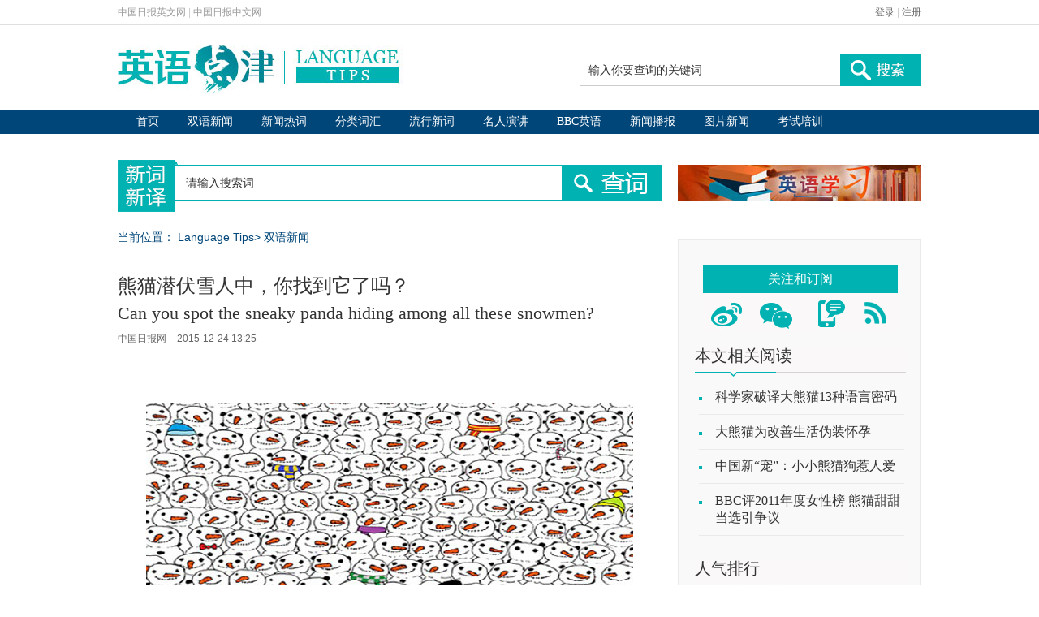

--- FILE ---
content_type: text/html
request_url: https://language.chinadaily.com.cn/2015-12/24/content_22795622.htm
body_size: 7973
content:
<!DOCTYPE html PUBLIC "-//W3C//DTD XHTML 1.0 Transitional//EN" "http://www.w3.org/TR/xhtml1/DTD/xhtml1-transitional.dtd">
<html xmlns="http://www.w3.org/1999/xhtml">
<head>
<meta http-equiv="Content-Type" content="text/html; charset=UTF-8"/>
<title>熊猫潜伏雪人中，你找到它了吗？</title>
<meta name="keywords" content="双语,双语新闻,熊猫潜伏雪人中,panda snowmen,熊猫雪人"/>
<meta name="description" content="有人称自己只需几秒钟就能找到图中的熊猫，但有些人却怎么也找不到。"/>
<link type="text/css" href="../../css/2015/publicstyle.css" rel="stylesheet"/>
<link type="text/css" href="../../css/2015/artstyle.css" rel="stylesheet"/>
<script type="text/javascript" src="../../js/2015/jquery.min.js">
</script>

<!--单行滚动-->
<script type="text/javascript" src="../../js/2015/roll.js">
</script>

<!--单行滚动-->
<script type="text/javascript" src="../../js/2015/search.js">
</script>

<script type="text/javascript" src="http://language.chinadaily.com.cn/js/2015/mobile_lt.js" atremote="1">
</script>

<!--天润流量统计代码 Start-->
<meta name="filetype" content="1"/>
<meta name="publishedtype" content="1"/>
<meta name="pagetype" content="1"/><meta name="contentid" content="22795622"/>
<meta name="publishdate" content=" 2015-12-24"/><meta name="author" content="陈丹妮"/>
<meta name="editor" content="陈丹妮"/>
<meta name="source" content="中国日报网"/>
<!--天润流量统计代码 End-->
<style type="text/css">
<!--
.ar-cont p{margin:0px 0px 10px 0px;}
-->
</style>
</head>
<body>
<div class="top-login">
  <div class="top-login-one">
   <div class="top-one">
    <span><a href="http://www.chinadaily.com.cn" atremote="1" target="_top">中国日报英文网</a></span>
    <span>|</span>
    <span><a href="http://cn.chinadaily.com.cn/" target="_top">中国日报中文网</a></span>
   </div>
   <div class="top-two">
    <span><a href="http://bbs.chinadaily.com.cn/" target="_blank">登录</a></span>
    <span>|</span>
    <span><a href="http://sso.chinadaily.com.cn/index.php?m=user&a=userreg&sid=" target="_blank">注册</a></span>
   </div>
  </div>
 </div>

 <!--logo-->
 <div class="container-one">
  <div class="logo-im">
   <a href="http://language.chinadaily.com.cn" target="_blank" atremote="1"><img src="http://language.chinadaily.com.cn/images/2015/p-1.jpg" atremote="1"></a>
  </div>
  <div class="sear">
  <form name="search" method="get" action="http://search.chinadaily.com.cn/searchce.jsp" OnSubmit="return do_search(this);" target="_blank">
   <table cellpadding="0" cellspacing="0">
    <tr>
     <td>
	 	<input name="searchText"  value="输入你要查询的关键词" onFocus="cleanword(this)" class="te2" type="text">
	 </td>
     <td>
	 <input type=image src="http://language.chinadaily.com.cn/images/2015/p-2.jpg" atremote="1" class="but1">
	 <input type="hidden" name="ch" value="2@lt">
	</td>
    </tr>
   </table>
   </form>
  </div>
 </div>
  <div style="clear:both">&nbsp;</div>
<!--导航one-->
 <div class="link-one">
  <div class="daohang-one">
   <ul>
    <li><a href="http://language.chinadaily.com.cn" target="_blank" atremote="1">首页</a></li>
    <li><a href="http://language.chinadaily.com.cn/news_bilingual.html" target="_blank" atremote="1">双语新闻</a></li>
    <li><a href="http://language.chinadaily.com.cn/news_hotwords.html" target="_blank" atremote="1">新闻热词</a></li>
    <li><a href="http://language.chinadaily.com.cn/trans_words.html" target="_blank" atremote="1">分类词汇</a></li>
    <li><a href="http://language.chinadaily.com.cn/trans_collect.html" target="_blank" atremote="1">流行新词</a></li>
    <li><a href="http://language.chinadaily.com.cn/audio_speech.html" target="_blank" atremote="1">名人演讲</a></li>
    <li><a href="http://language.chinadaily.com.cn/bbc/index.html" target="_blank" atremote="1">BBC英语</a></li>
    <li><a href="http://language.chinadaily.com.cn/audio_cd.html" target="_blank" atremote="1">新闻播报</a></li>
    <li><a href="http://language.chinadaily.com.cn/news_photo.html" target="_blank" atremote="1">图片新闻</a></li>
    <li><a href="https://language.chinadaily.com.cn/englishexams/" target="_blank" atremote="1">考试培训</a></li>
   </ul>
  </div>
 </div>
<!--导航two-->
<div style="clear:both">&nbsp;</div>

<!--下搜索-->
 <div class="bot-sear">
   <div class="news-sear">
    <table cellpadding="0" cellspacing="0">
    <tr>
     <td><img src="http://language.chinadaily.com.cn/images/2015/p-3.jpg" atremote="1" class="o-p"></td>
     <td><input type="text" value="请输入搜索词" class="news-te2" name="keyword" id="keyword" onBlur="if(this.value=='') this.value='请输入搜索词';" onFocus="if(this.value=='请输入搜索词') this.value='';" /></td>
     <td><img id="search_tips"
 src="http://language.chinadaily.com.cn/images/2015/p-4.jpg" atremote="1" class="news-but1" ></td>
    </tr>
   </table>
   </div>
   <!--滚动-->
   <div class="gundong">
   <a href="http://language.chinadaily.com.cn/2017xuexi/index.html" target="_blank"><img src="http://language.chinadaily.com.cn/img/2018/xis20180408.jpg" /></a>
   </div>
  </div>
<div style="clear:both">&nbsp;</div>
<script language="javascript">
$("#search_tips").click(function() {
		var content = $("#keyword").val();
		if (content != '请输入搜索词') {
			content = encodeURIComponent(content);
			window.open('http://xcxy.chinadaily.com.cn/search/index.php?keyword='+ content);
		}
});
</script>

<!--xia-->
<div class="all"><!--左边-->
<div class="all-left"><!--面包屑导航-->
<div class="bear">
<p>当前位置： <a href="/" target="_blank" class="">Language Tips</a><Font class="">> </Font><a href="../../news_bilingual.html" target="_blank" class="">双语新闻</a>
</p>
</div>

<div class="ar-one">
<h1>熊猫潜伏雪人中，你找到它了吗？</h1>

<p>Can you spot the sneaky panda hiding among all these snowmen?</p>

<h4><span>中国日报网</span> 

<span>2015-12-24 13:25</span></h4>

</div>



<div style="clear:both">&#160;</div>

<div class="ar-cont"><!--enpproperty <date>2015-12-24 13:25:50.0</date><author></author><title>熊猫潜伏雪人中，你找到它了吗？</title><keyword>双语,双语新闻,熊猫潜伏雪人中,panda snowmen,熊猫雪人</keyword><subtitle>Can you spot the sneaky panda hiding among all these snowmen?</subtitle><introtitle></introtitle><siteid>1</siteid><nodeid>159410</nodeid><nodename>双语新闻</nodename><nodesearchname>2@lt</nodesearchname>/enpproperty--><!--enpcontent-->
<div id="Content">
<p align="center">
<center><img align="center" border="0" id="11290009" md5="" sourcedescription="编辑提供的本地文件" sourcename="本地文件" src="../../images/attachement/jpg/site1/20151224/0023ae98988b17e5c5a416.jpg" alt="熊猫潜伏雪人中，你找到它了吗？" style="WIDTH: 600px; HEIGHT: 375px" title=""/></center>
</p>

<p>Can you find the solitary panda hiding among all these snowmen? Does it actually exist?<br/>
你能在这堆雪人中找到潜伏着的那只熊猫吗？真的有熊猫吗？</p>

<p>The festive game has proving to be a hit on Facebook where it has received more than 500,000 likes and over 70,000 shares in just a few days.<br/>
短短几天内，这个有趣的游戏就在脸书（Facebook）上引起轰动，点赞数达50多万，转发次数超过7万，无疑是一大热帖。</p>

<p>(Scroll down for the answer)<br/>
（下拉页面查看答案）</p>

<p>Artist Gergely Dudás likes to create the images and other web comics in his spare time and posts them to his Dudolf blog.<br/>
艺术家杰尔杰伊·杜达什喜欢在空闲的时候制作一些图片，或者画画网络漫画，然后把它们发布到其用户名为Dudolf的博客上。</p>

<p>“I'm not a professional, I do it as a hobby, but I really like it,” he explained.<br/>
他解释道：“我并不是专业画家，画画只是我的业余爱好。但我热衷于此。”</p>

<p>While some claim to have spotted the panda in a matter of seconds, others had a little bit more difficulty finding him.<br/>
有人称自己只需几秒钟就能找到图中的熊猫，但对一些人来说这并不那么简单。</p>

<p>“Spotted it. It's next to a snowman,” joked one user.<br/>
一个用户开玩笑说：“我找到它了！它就站在某个雪人旁边。”</p>

<p>Nehanda Ferguson wrote: “Started to doubt if there ever was a panda. Don't give up, the panda exists. TRUST IN THE PANDA.”<br/>
那汉达·弗格森写道：“当你开始怀疑图片中是否真有熊猫时，不要放弃，熊猫就在里面。给熊猫一点信任。”</p>

<p>Another user, who gave up on the game, wrote: “Someone be a little s--t and inbox me to spoil it, it's been boggling my head all day.”<br/>
有位用户已经不想再继续这个游戏了，他说：“某个混蛋把这张图发给我让我找出熊猫，结果它让我这一整天脑子都一片混乱。”</p>

<p>Speaking to the i100, Dudolf explained he “still can’t believe” how popular the panda picture has been on social media.<br/>
Dudolf在博客上谈及i100时表示，熊猫图片在社交媒体上如此受欢迎，他仍觉得“难以置信”。</p>

<p>(Keep on scrolling down for the answer…)<br/>
（继续下拉查看答案……）</p>

<p align="center">
<center><img align="center" border="0" id="11290011" md5="" sourcedescription="编辑提供的本地文件" sourcename="本地文件" src="../../images/attachement/jpg/site1/20151224/0023ae98988b17e5c5aa17.jpg" alt="熊猫潜伏雪人中，你找到它了吗？" style="WIDTH: 500px; HEIGHT: 312px" title=""/></center>
</p>

<p align="center">
<center><img align="center" border="0" id="11290014" md5="" sourcedescription="编辑提供的本地文件" sourcename="本地文件" src="../../images/attachement/jpg/site1/20151224/0023ae98988b17e5c5db18.jpg" alt="熊猫潜伏雪人中，你找到它了吗？" style="WIDTH: 500px; HEIGHT: 312px" title=""/></center>
</p>

<p>英文来源：每日电讯报<br/>
译者：孙慧<br/>
审校&#38;编辑：丹妮</p>
</div>
<!--/enpcontent-->
<div class="ar-more">
<div width="100%">
<p>上一篇 : <a id="FounderPrevious" href="content_22794606.htm">看外媒如何介绍鹿晗</a><br/>
下一篇 : <a id="FounderNext" href="content_22797740.htm">圣诞礼物窥见TA对你的感情</a></p>
</div>

</div>

<div style="clear:both">&#160;</div>


</div>

<div class="ar-s">中国日报网英语点津版权说明：凡注明来源为“中国日报网英语点津：XXX（署名）”的原创作品，除与中国日报网签署英语点津内容授权协议的网站外，其他任何网站或单位未经允许不得非法盗链、转载和使用，违者必究。如需使用，请与010-84883561联系；凡本网注明“来源：XXX（非英语点津）”的作品，均转载自其它媒体，目的在于传播更多信息，其他媒体如需转载，请与稿件来源方联系，如产生任何问题与本网无关；本网所发布的歌曲、电影片段，版权归原作者所有，仅供学习与研究，如果侵权，请提供版权证明，以便尽快删除。</div>

<!--感兴趣的文字-->
<div class="ar-fin">
<h3><a href="">你可能还感兴趣的文章</a></h3>


<!-- ab 26877483 -->
<div class="ar-nei"><a href="../../2016-09/29/content_26877483.htm" target="_blank"><img src="../../images/attachement/jpg/site1/20160923/64006a484d72194f24372b.jpg" border="0" width="145" height="95"/></a> 

<p><a href="../../2016-09/29/content_26877483.htm" target="_blank">又到旅游季：给你推荐带上旅途的10本书（组图）</a></p>
</div>

<!-- ae 26877483 --><!-- ab 26794882 -->
<div class="ar-nei"><a href="../../2016-09/28/content_26794882.htm" target="_blank"><img src="../../images/attachement/jpg/site1/20160914/64006a484d72194313ad16.jpg" border="0" width="145" height="95"/></a> 

<p><a href="../../2016-09/28/content_26794882.htm" target="_blank">盘点各个国家的免费福利</a></p>
</div>

<!-- ae 26794882 --><!-- ab 26915917 -->
<div class="ar-nei"><a href="../../2016-09/28/content_26915917.htm" target="_blank"><img src="../../images/attachement/jpg/site1/20160927/64006a47a40a195481654b.jpg" border="0" width="145" height="95"/></a> 

<p><a href="../../2016-09/28/content_26915917.htm" target="_blank">美国大选辩论首场：谁说错了什么？</a></p>
</div>

<!-- ae 26915917 --><!-- ab 26717769 -->
<div class="ar-nei"><a href="../../2016-09/26/content_26717769.htm" target="_blank"><img src="../../images/attachement/jpg/site1/20160926/64006a484d721952e7a723.jpg" border="0" width="145" height="95"/></a> 

<p><a href="../../2016-09/26/content_26717769.htm" target="_blank">20首最魔性的洗脑神曲：为什么它们挥之不去</a></p>
</div>

<!-- ae 26717769 -->

</div>

<!--双语-->
<div class="ar-shuang">
<div class="shuang-l"><img src="../../images/2015/p-38.png"/> 

<h3>中国日报网双语新闻</h3>

<h4>扫描左侧二维码</h4>

<p>添加Chinadaily_Mobile<br/>
你想看的我们这儿都有！</p>
</div>

<div class="shuang-r"><a href="http://www.chinadaily.com.cn/mobile_cn/web.html" target="_blank"><img src="../../images/2015/p-39.jpg" border="0"/></a> 

<h3>中国日报双语手机报</h3>

<h4>点击左侧图标查看订阅方式</h4>

<p>中国首份双语手机报<br/>
学英语看资讯一个都不能少！</p>
</div>
</div>
</div>

<!--右边-->
<div class="all-right"><!--灰底-->
<div class="bg-hui"><!--关注和订阅-->
<div class="guanzhu">
<p>关注和订阅</p>

<h3><img src="../../images/2015/p-17.jpg" usemap="#Map" border="0"/> <map name="Map" id="Map">
<area shape="rect" coords="9,8,54,44" href="http://weibo.com/languagetips" target="_blank"/>
<!--新浪微博链接-->
<area shape="rect" coords="63,8,118,45" href="../../weixin.html" target="_blank"/>
<!--微信链接-->
<area shape="rect" coords="133,7,180,44" href="http://www.chinadaily.com.cn/mobile_cn/web.html" target="_blank"/>
<!--手机链接-->
<area shape="rect" coords="192,5,234,44" href="http://www.chinadaily.com.cn/rss/lt_rss.xml" target="_blank"/>
<!--最后一个的链接-->
</map></h3>
</div>

<!--相关阅读-->

<div class="buess-title">
<div class="buess-title-one">本文相关阅读</div>
</div>

<div class="buess">
<ul>
<li><a href="../../2015-11/06/content_22387241.htm" target="_blank">科学家破译大熊猫13种语言密码</a></li>

<li><a href="../../2014-08/29/content_18510717.htm" target="_blank">大熊猫为改善生活伪装怀孕</a></li>

<li><a href="../../2014-05/16/content_17512212.htm" target="_blank">中国新“宠”：小小熊猫狗惹人爱</a></li>

<li><a href="../../2011-12/30/content_14354986.htm" target="_blank">BBC评2011年度女性榜 熊猫甜甜当选引争议</a></li>
</ul>
</div>

<!--人气排行题目-->
<div class="buess-title">
<div class="buess-title-one">人气排行</div>
</div>

<!--人气排场-->
<div class="buess-ren">
<script type="text/javascript" src="http://www.chinadaily.com.cn/html/topnews/158872.js" atremote="1">
</script>

 

<script type="text/javascript">
<!--
var num = 5;
document.write('<ul class=\"li-s02\">');
for(var i=0;i<num;i++){
var No = i+1;
document.write('<li><span><img src=\"http://language.chinadaily.com.cn/images/2015/h-' + No + '.png\"/><\/span><a href=\"'+cd_json[i].url+'\" target=\"_blank\">'+cd_json[i].title+'<\/a><\/li>');
}
document.write('<\/ul>');
-->
</script>
</div>

<!--热搜词题目-->
<div class="buess-title">
<div class="buess-title-one">热搜词</div>
</div>

<!--搜热词-->
<div class="word">
<!-- ab 26296549 -->
<ul>
<li><a href="../../2016olympics/" target="_blank">里约奥运</a></li>

<!-- ae 26296549 --><!-- ab 25887100 -->
<li><a href="../../2016-06/28/content_25887100.htm" target="_blank">英国脱欧</a></li>

<!-- ae 25887100 --><!-- ab 25082009 -->
<li><a href="../../2016-05/05/content_25082009.htm" target="_blank">母亲节</a></li>

<!-- ae 25082009 --><!-- ab 23698329 -->
<li><a href="../../2016twosession/" target="_blank">全国两会</a></li>

<!-- ae 23698329 --><!-- ab 23661232 -->
<li><a href="../../2016-02/29/content_23661232.htm" target="_blank">奥斯卡</a></li>

<!-- ae 23661232 --><!-- ab 23398722 -->
<li><a href="../../2016-02/06/content_23398722.htm" target="_blank">闹新春</a></li>

<!-- ae 23398722 --><!-- ab 22869249 -->
<li><a href="../30/content_22869249.htm" target="_blank">年终盘点</a></li>

<!-- ae 22869249 --><!-- ab 22519891 -->
<li><a href="../../2015-11/26/content_22519891.htm" target="_blank">克强节奏</a></li>

<!-- ae 22519891 --><!-- ab 21786786 -->
<li><a href="../../2015-09/04/content_21786786.htm" target="_blank">大阅兵</a></li>

<!-- ae 21786786 --><!-- ab 22727439 -->
<li><a href="../22/content_22727439.htm" target="_blank">圣诞节</a></li>
</ul>

<!-- ae 22727439 -->

</div>

<div style="clear:both">&#160;</div>

<!--商务职场题目-->
<div class="buess-title">
<div class="buess-title-one"><a href="../../business.html" target="_blank">商务职场</a></div>
</div>

<!--商务职场-->
<div class="zhichang"><img src="../../images/2015/p-20.jpg" usemap="#Map2" border="0"/> <map name="Map2" id="Map2">
<area shape="rect" coords="12,8,118,115" href="../../business_entry.html" target="_blank"/>
<!--求职的链接-->
<area shape="rect" coords="150,10,246,114" href="../../business_interview.html" target="_blank"/>
<!--面试的链接-->
<area shape="rect" coords="16,136,116,241" href="../../business_job.html" target="_blank"/>
<!--入职的链接-->
<area shape="rect" coords="153,137,249,239" href="../../business_survival.html" target="_blank"/>
<!--职场生存的链接-->
</map></div>

<div style="clear:both">&#160;</div>

<!--精华栏目题目-->
<div class="buess-title">
<div class="buess-title-one">精华栏目</div>
</div>

<!--精华-->
<div class="j-h">
<div class="b-h">
<h3><a href="../../news_bilingual.html" target="_blank"><img src="../../images/2015/n-1.png"/></a></h3>

<p><a href="../../news_bilingual.html" target="_blank">双语新闻</a></p>
</div>

<div class="b-h">
<h3><a href="../../news_hotwords.html" target="_blank"><img src="../../images/2015/n-2.png"/></a></h3>

<p><a href="../../news_hotwords.html" target="_blank">新闻热词</a></p>
</div>

<div class="b-h-three">
<h3><a href="../../trans_collect.html" target="_blank"><img src="../../images/2015/n-3.png"/></a></h3>

<p><a href="../../trans_collect.html" target="_blank">流行新词</a></p>
</div>

<div style="clear:both">&#160;</div>

<div class="b-h">
<h3><a href="../../practice_tongue.html" target="_blank"><img src="../../images/2015/n-4.png"/></a></h3>

<p><a href="../../practice_tongue.html" target="_blank">实用口语</a></p>
</div>

<div class="b-h">
<h3><a href="../../trans_experience.html" target="_blank"><img src="../../images/2015/n-5.png"/></a></h3>

<p><a href="../../trans_experience.html" target="_blank">翻译经验</a></p>
</div>

<div class="b-h-three">
<h3><a href="../../audiovideo.html" target="_blank"><img src="../../images/2015/n-6.png"/></a></h3>

<p><a href="../../audiovideo.html" target="_blank">影音赏析</a></p>
</div>
</div>
</div>

<!--专题题目-->
<div class="zhuan-title2">
<div class="zhuan-title2-one"><a href="">图片新闻</a></div>
</div>

<!--专题内容-->

<!-- ab 26935879 -->
<div class="zhun-cont">
<div class="nei"><a href="../../2016-09/29/content_26935879.htm" target="_blank"><img src="../../images/attachement/jpg/site1/20160929/64006a484d721956c69e15.jpg" border="0" width="140" height="90"/></a> 

<p><a href="../../2016-09/29/content_26935879.htm" target="_blank">让你永生难忘的世界十大餐厅</a></p>
</div>

<!-- ae 26935879 --><!-- ab 26923558 -->
<div class="nei"><a href="../../2016-09/28/content_26923558.htm" target="_blank"><img src="../../images/attachement/jpg/site1/20160928/64006a484d721955770830.jpg" border="0" width="140" height="90"/></a> 

<p><a href="../../2016-09/28/content_26923558.htm" target="_blank">我用花瓣果子变出了童话世界</a></p>
</div>
</div>

<div class="zhun-cont"><!-- ae 26923558 --><!-- ab 26909300 -->
<div class="nei"><a href="../../2016-09/27/content_26909300.htm" target="_blank"><img src="../../images/attachement/jpg/site1/20160927/64006a484d721954203549.jpg" border="0" width="140" height="90"/></a> 

<p><a href="../../2016-09/27/content_26909300.htm" target="_blank">动物穿上衣服比你帅</a></p>
</div>

<!-- ae 26909300 --><!-- ab 26896092 -->
<div class="nei"><a href="../../2016-09/26/content_26896092.htm" target="_blank"><img src="../../images/attachement/jpg/site1/20160926/64006a484d721952d61914.jpg" border="0" width="140" height="90"/></a> 

<p><a href="../../2016-09/26/content_26896092.htm" target="_blank">威廉凯特一家开启加拿大之旅</a></p>
</div>
</div>

<!-- ae 26896092 -->

</div>

<!--专题题目-->
<!--专题内容-->
</div>

 <div style="clear:both">&nbsp;</div>
 <!--底部一-->
<div class="foot-one">
  <div class="fo-le">
   <p>阅读</p>
   <ul>
    <li><a href="http://language.chinadaily.com.cn/news_bilingual.html" target="_blank" atremote="1">双语新闻</a></li>
    <li><a href="http://www.chinadaily.com.cn/language_tips/news/pureenglish.html" target="_blank" atremote="1">名著选读</a></li>
    <li><a href="http://language.chinadaily.com.cn/news_photo.html" target="_blank" atremote="1">图片新闻</a></li>
   </ul>
  </div>
  <div class="fo-le">
   <p>词汇</p>
   <ul>
    <li><a href="http://language.chinadaily.com.cn/news_hotwords.html" target="_blank" atremote="1">新闻热词</a></li>
    <li><a href="http://language.chinadaily.com.cn/trans_collect.html" target="_blank" atremote="1">流行新词</a></li>
    <li><a href="http://language.chinadaily.com.cn/trans_words.html" target="_blank" atremote="1">分类词汇</a></li>
   </ul>
  </div>
  <div class="fo-le">
   <p>视听</p>
   <ul>
    <li><a href="http://language.chinadaily.com.cn/audio_speech.html" target="_blank" atremote="1">名人演讲</a></li>
    <li><a href="http://language.chinadaily.com.cn/audiovideo.html" target="_blank" atremote="1">影音赏析</a></li>
    <li><a href="http://language.chinadaily.com.cn/node_1092041.htm" target="_blank" atremote="1">VOA听力</a></li>
    <li><a href="http://language.chinadaily.com.cn/bbc/index.html" target="_blank" atremote="1">BBC英语</a></li>
    <li><a href="http://language.chinadaily.com.cn/audio_cd.html" target="_blank" atremote="1">新闻播报</a></li>
    <li><a href="http://language.chinadaily.com.cn/audio_links.html" target="_blank" atremote="1">精彩视频</a></li>

   </ul>
  </div>
  <div class="fo-le">
   <p>翻译</p>
   <ul>
    <li><a href="http://language.chinadaily.com.cn/trans_experience.html" target="_blank" atremote="1">翻译经验</a></li>
    <li><a href="http://language.chinadaily.com.cn/columnist/columnist.html" target="_blank" atremote="1">专栏作家</a></li>
   </ul>
  </div>
  <div class="fo-le">
   <p>口语</p>
   <ul>
    <li><a href="http://language.chinadaily.com.cn/practice_tongue.html" target="_blank" atremote="1">实用口语</a></li>
    <li><a href="http://language.chinadaily.com.cn/business.html" target="_blank" atremote="1">商务职场</a></li>
   </ul>
  </div>
  <div class="fo-r">
   <p>合作</p>
   <ul>
    <li><a href="http://language.chinadaily.com.cn/bbc/index.html" target="_blank" atremote="1">BBC英语教学</a></li>
    <li><a href="http://language.chinadaily.com.cn/britishcouncil/britishcouncil.html" target="_blank" atremote="1">英国使馆文化教育处</a></li>
    <li><a href="http://language.chinadaily.com.cn/englishstudy.html" target="_blank" atremote="1">英语学习杂志</a></li>
   </ul>
  </div>
 </div>
 <div class="ad" style="margin:0px auto; width:990px;">
<!-- AdSame ShowCode: 英语点津 / 英语点津首页 / A5 Begin -->
<script type="text/javascript" src="http://same.chinadaily.com.cn/s?z=chinadaily&c=2222" charset="gbk" ></script>
<!-- AdSame ShowCode: 英语点津 / 英语点津首页 / A5 End --> </div>
 <div style="clear:both">&nbsp;</div>
 <!--底部2-->
 <div class="foot-two">
  
<iframe name="yqljhzhb" src="http://language.chinadaily.com.cn/yqljhzhb.html" atremote="1" scrolling="no" frameborder="0" style="width:940px; height:160px; margin:0px; padding:0px; "></iframe>
  <div class="guanyu">
   <p><span><a href="http://language.chinadaily.com.cn/about.html" target="_blank" atremote="1">关于我们</a></span>
    <span>|</span>
    <span><a href="http://language.chinadaily.com.cn/contact.html" target="_blank" atremoe="1">联系方式</a></span>
    <span>|</span>
    <span><a href="http://language.chinadaily.com.cn/recruitment.html" target="_blank" atremote="1">招聘信息</a></span>
    </p>
  </div>
 </div>
 <!--底部3-->
 <div class="foot-three">
  <div class="lo-l">
   <a href="http://language.chinadaily.com.cn" atremote="1" target="_blank"><img src="http://language.chinadaily.com.cn/images/2015/p-25.jpg" atremote="1"></a>
  </div>
  <div class="lo-o">
  Copyright by chinadaily.com.cn. All rights reserved. None of this material may be used for any commercial or public use. Reproduction in whole or in part without permission is prohibited. 版权声明：本网站所刊登的中国日报网英语点津内容，版权属中国日报网所有，未经协议授权，禁止下载使用。 欢迎愿意与本网站合作的单位或个人与我们联系。
  </div>
  <div class="lo-r">
   <p>电话：8610-84883645</p>
   <p>传真：8610-84883500</p>
   <p>Email: languagetips@chinadaily.com.cn</p>
  </div>
 </div>

<!--天润流量统计代码 start-->
<div style="display:none">
<script type="text/javascript">
<!--
document.write(unescape("%3Cscript src='http://cl2.webterren.com/webdig.js?z=16' type='text/javascript'%3E%3C/script%3E"));
-->
</script>

 

<script type="text/javascript">
<!--
wd_paramtracker("_wdxid=000000000000000000000000000000000000000000")
-->
</script>
</div>

<!--天润流量统计代码 end-->
</body>
</html>

--- FILE ---
content_type: text/css
request_url: https://language.chinadaily.com.cn/css/2015/publicstyle.css
body_size: 3160
content:
@charset "utf-8";
/* CSS Document */
body{
	margin:0px 0px 50px 0px;
	padding:0px;
	font-size:12px;
	font-family:Arial, Helvetica, sans-serif;
	}
img{
	margin:0px;
	padding:0px;
	border:none;
	}
form,h1,h2,h3,h4,h5,h6,ul,li,dt,dd,dl,a,span{padding:0px; margin:0px;}
ul{list-style:none;}
/*最上*/
.top-login{
	margin:0px;
	padding:0px 0px 0px 0px;
	border-bottom:1px solid #DEE0DD;
	overflow:hidden;
	}
.top-login-one{
	margin:0px auto;
	padding:0px;
	width:990px;
	overflow:hidden;
	}
.top-one{
	margin:0px;
	padding:0px;
	float:left;
	line-height:30px;
	color:#ccc;
	font-size:12px;
	}
.top-one a:link,.top-one a:visited{
	text-decoration:none;
	color:#999;
	}
.top-one a:hover{
	text-decoration:underline;
	}
.top-two{
	margin:0px;
	padding:0px;
	float:right;
	line-height:30px;
	color:#ccc;
	font-size:12px;
	}
.top-two a:link,.top-two a:visited{
	text-decoration:none;
	color:#666;
	}
.top-two a:hover{
	text-decoration:underline;
	}
/*logo*/
.container-one{
	margin:0px auto;
	padding:0px;
	height:90px;
	width:990px;
	}	
.logo-im{
	margin:0px;
	padding:0px;
	float:left;
	}	
/*上搜索*/
.sear{
	margin:35px 0px 0px 0px;
	padding:0px;
	float:right;
	}	
	
.te2{
	margin:0px;
	padding:0px 0px 0px 10px;
	float:left;
	border:none;
	width:310px;
	height:38px;
	border:1px solid #CCCCCC;
	border-right:none;
	outline:none;
	font-size:14px;
	color:#333;
	line-height:38px;
	}	
.but1{
	margin:0px;
	padding:0px;
	}		
/*导航one*/
.link-one{
	margin:0px;
	padding:0px;
	height:30px;
	background:#004679;
	font-family:"微软雅黑";
	font-size:14px;
	border-bottom:1px solid #fff;
	}	
.daohang-one{
	margin:0px auto;
	padding:0px;
	width:990px;
	line-height:30px;
	}	
.daohang-one ul{
	margin:0px;
	padding:0px;
	list-style-type:none;
	}	
.daohang-one ul li{
	margin:0px 12px 0px 23px;
	padding:0px;
	float:left;
	}	
.daohang-one ul li a:link,.daohang-one ul li a:visited{
	text-decoration:none;
	color:#fff;
	}	
.daohang-one ul li a:hover{
	color:#b4e6fa;
	}	
	
/*导航two*/
.link-two{
	margin:0px;
	padding:0px;
	height:30px;
	background:#00B2B2;
	font-family:"微软雅黑";
	font-size:14px;
	border-bottom:1px solid #fff;
	}	
.daohang-two{
	margin:0px auto;
	padding:0px;
	width:990px;
	line-height:30px;
	}	
.daohang-two ul{
	margin:0px;
	padding:0px;
	list-style-type:none;
	}	
.daohang-two ul li{
	margin:0px 19px 0px 23px;
	padding:0px;
	float:left;
	}	
.daohang-two ul li a:link,.daohang-two ul li a:visited{
	text-decoration:none;
	color:#fff;
	}	
.daohang-two ul li a:hover{
	color:#b4e6fa;
	}	
/*面包屑导航*/
.bear{
	margin:0px;
	padding:0px;
	border-bottom:1px solid #004679;
	height:35px;
	font-size:14px;
	}
.bear p{
	margin:0px;
	padding:0px;
	line-height:35px;
	color:#004679;
	}
.bear p a:link,.bear p a:visited{
	text-decoration:none;
	color:#004679;
	}
.bear p a:hover{
	text-decoration:underline;
	}
/*面包屑导2航*/
.bear-two{
	margin:0px auto;
	padding:0px;
	border-bottom:1px solid #004679;
	height:35px;
	font-size:14px;
	width:990px;
	}
.bear-two p{
	margin:0px;
	padding:0px;
	line-height:35px;
	color:#004679;
	}
.bear-two p a:link,.bear-two p a:visited{
	text-decoration:none;
	color:#004679;
	}
.bear-two p a:hover{
	text-decoration:underline;
	}
/*底部1*/
.foot-one{
	margin:30px auto 0px  auto;
	padding:25px;
	width:940px;
	background:#EEEEEE;
	overflow:hidden;
	}
.fo-le{
	margin:0px 100px 0px 7px;
	padding:0px;
	float:left;
	display:inline;
	}
.fo-le p{
	margin:0px 0px 10px 0px;
	padding:0px;
	font-size:14px;
	color:#333;
	}
.fo-le p a:link,.fo-le p a:visited{
	text-decoration:none;
	color:#333;
	}	
.fo-le ul{
	margin:0px;
	padding:0px;
	list-style-type:none;
	}
.fo-le li{
	margin:0px 0px 10px 0px;
	padding:0px;
	font-size:12px;
	}
.fo-le li a:link,.fo-le li a:visited{
	text-decoration:none;
	color:#7d7d7d;
	}	
.fo-le li a:hover{
	text-decoration:underline;
	}




.fo-r{
	margin:0px 20px 0px 0px;
	padding:0px;
	float:right;
	display:inline;
	}
.fo-r p{
	margin:0px 0px 10px 0px;
	padding:0px;
	font-size:14px;
	color:#333;
	}
.fo-r p a:link,.fo-r p a:visited{
	text-decoration:none;
	color:#333;
	}	
.fo-r ul{
	margin:0px;
	padding:0px;
	list-style-type:none;
	}
.fo-r li{
	margin:0px 0px 10px 0px;
	padding:0px;
	font-size:12px;
	}
.fo-r li a:link,.fo-r li a:visited{
	text-decoration:none;
	color:#7d7d7d;
	}	
.fo-r li a:hover{
	text-decoration:underline;
	}
/*底部2*/
.foot-two{
	margin:0px auto 0px  auto;
	padding:25px;
	width:940px;
	background:#EEEEEE;
	overflow:hidden;
	}
.he{
	margin:0px;
	padding:0px;
	font-size:12px;
	color:#707070;
	font-weight:bold;
	}
.zuo{
	margin:10px 0px 20px 0px;
	padding:0px;
	}
.zuo ul,.zuo ul li{list-style:none;}
.zuo ul li{ float:left;margin-right:3px;}
.lian{
	margin:10px 0px 0px 0px;
	padding:0px;
	}

.lian ul,.lian ul li{list-style:none;margin:0px; padding:0px;}
.lian ul li{float:left; padding:0px 10px; border-right:1px solid #7d7d7d;}
.lian ul li a{text-decoration:none;color:#7d7d7d;}
.lian ul li a:hover{text-decoration:underline;}
.guanyu{
	margin:20px 0px 0px 0px;
	padding:0px;
	width:990px;
	text-align:center;
	}
.guanyu p{
	margin:0px;
	padding:0px;
	font-size:12px;
	color:#7d7d7d;
	}
.guanyu p a:link,.guanyu p a:visited{
	text-decoration:none;
	color:#7d7d7d;
	}
.guanyu p a:hover{
	text-decoration:underline;
	}
/*底部3*/
.foot-three{
	margin:25px auto 0px  auto;
	padding:0px;
	width:990px;
	overflow:hidden;
}
.lo-l{
	margin:0px;
	padding:0px;
	float:left;
	border-right:1px solid #999999;
	}

.lo-o{
	margin:0px 20px 0px 20px;
	padding:0px 20px 0px 0px;
	float:left;
	width:525px;
	border-right:1px solid #999999;
	height:80px;
	font-size:12px;
	color:#7d7d7d;
	line-height:22px;
	font-family:Arial, Helvetica, sans-serif;
	}
.lo-r{
	margin:0px 0px 0px 0px;
	padding:0px;
	}
.lo-r p{
	margin:10px 0px 10px 0px;
	padding:0px;
	font-size:12px;
	color:#7d7d7d;
	font-family:Arial, Helvetica, sans-serif;
	}

/*下搜索*/	

.bot-sear{
	margin:10px auto 0px auto;
	padding:0px;
	height:64px;
	width:990px;
	}	
.news-sear{
	margin:0px;
	padding:0px;
	float:left;
	}	
.news-te2{
	margin:0px 0px 0px -2px;
	padding:0px 0px 0px 10px;
	float:left;
	border:none;
	width:463px;
	height:41px;
	border:2px solid #00B2B2;
	border-right:none;
	outline:none;
	font-size:14px;
	color:#333;
	line-height:38px;
	}	
.news-but1{
	margin:0px 0px 0px 0px;
	padding:0px;
	}	
.o-p{
	margin:7px 0px 0px 0px;
	}	
/*滚动*/
.gundong{
	margin:0px;
	padding:13px 0px 0px 0px;
	float:right;
	}	
#scrollDiv{
	margin:0px;
	padding:0px;
	width:300px;
	height:45px;
	line-height:20px;
	overflow:hidden;
	background:#91DBD5;
	color:#004679;
	font-size:14px;
	font-family:"微软雅黑";
	}
#scrollDiv ul{
	margin:0px;
	padding:0px;
	list-style-type:none;
	}
#scrollDiv li{
	display:block;
	line-height:22px;
	padding-left:10px; 
	font-size:14px;
	background:#91DBD5;
	}
#scrollDiv li a{font-size:14px; text-decoration:none; color:#004679;}

/*下面全*/
.all{
	margin:0px auto;
	padding:0px;
	width:990px;
	overflow:hidden;
	}	
/*左边*/
.all-left{
	margin:0px;
	padding:0px;
	float:left;
	width:670px;
	}	
/*右边*/
.all-right{
	margin:0px;
	padding:0px;
	float:right;
	width:300px;
	}
/*最新推荐题目*/	
.tui{
	margin:0px;
	padding:0px;
	background:url(http://language.chinadaily.com.cn/images/2015/p-15.jpg) no-repeat;
	height:26px;
	}	
.tui span,.tui a:link,.tui a:visited{
	margin:0px 0px 0px 110px;
	padding:0px;
	text-decoration:none;
	color:#333;
	font-size:20px;
	font-family:"微软雅黑";
	line-height:20px;
	}	
.tui-ones{
	margin:15px 0px 0px 0px;
	padding:0px 0px 15px 0px;
	border-bottom:1px solid #CCCCCC;
	}	
.tui-ones h3{
	margin:0px 0px 0px 0px;
	padding:0px 0px 0px 0px;
	font-weight:normal;
	font-family:"微软雅黑";
	font-size:18px;
	}	
.tui-ones h3 a:link,.tui-ones h3 a:visited{
	margin:0px;
	padding:0px;
	text-decoration:none;
	color:#333;
	}
.tui-ones h3 a:hover{
	color:#004679;
	}	
.tui-ones h3 img{
	margin:0px 0px 0px 10px;
	padding:0px;
	}	
.tui-ones p{
	margin:9px 0px 0px 0px;
	padding:0px;
	font-size:14px;
	color:#888;
	line-height:18px;
	}	

	
/*灰底*/
.bg-hui{
	margin:20px 0px 0px 0px;
	padding:30px 20px 30px 20px;
	background:#FAF9F9;
	border:1px solid #EAEAEA;
	overflow:hidden;
	}
/*关注和订阅*/
.guanzhu{
	margin:0px;
	padding:0px;
	}	
.guanzhu p{
	margin:0px 0px 0px 10px;
	padding:0px;
	background:#00B2B2;
	width:240px;
	height:35px;
	line-height:35px;
	font-size:16px;
	color:#fff;
	font-family:"微软雅黑";
	text-align:center;
	}	
.guanzhu h3{
	margin:0px 0px 0px 10px;
	padding:0px;
	}	
/*人气排标题*/	
	
.buess-title{
	margin:20px 0px 0px 0px;
	padding:0px;
	width:260px;
	background:url(http://language.chinadaily.com.cn/images/2015/p-18.jpg) no-repeat;
	height:36px;
	}	
.buess-title-one{
	margin:0px 0px 0px 0px;
	padding:0px;
	font-size:20px;
	color:#333;
	font-family:"微软雅黑", Arial;
	line-height:20px;
	}	
.buess-title-one a:link,.buess-title-one a:visited{
	margin:0px;
	padding:0px;
	text-decoration:none;
	color:#333;
	}	
/*人气排*/
.buess{
	margin:15px 0px 30px 0px;
	padding:0px;
	}	
.buess ul{
	margin:0px;
	padding:0px;
	list-style-type:none;
	}
.buess li{
	margin:10.5px 0px 0px 5px;
	padding:0px 0px 10px 20px;
	font-size:16px;
	font-family:"微软雅黑";
	color:#333;
	border-bottom:1px solid #EAEAEA;
	background:url(http://language.chinadaily.com.cn/images/2015/p-24.jpg) no-repeat 0px 10px;	}
.buess li a:link,.buess li a:visited{
	margin:0px;
	padding:0px;
	color:#333;
	text-decoration:none;
	}
.buess li a:hover{
	color:#004679;
	}
.buess li span{
	margin:3px 10px 0px 0px;
	padding:0px;
	float:left;
	}
/*人气排2*/
.buess-ren{
	margin:15px 0px 0px 0px;
	padding:0px;
	}	
.buess-ren ul{
	margin:0px;
	padding:0px;
	list-style-type:none;
	}
.buess-ren li{
	margin:10.5px 0px 0px 0px;
	padding:0px 0px 10px 0px;
	font-size:16px;
	font-family:"微软雅黑";
	color:#333;
	border-bottom:1px solid #EAEAEA;
	}
.buess-ren li a:link,.buess-ren li a:visited{
	margin:0px;
	padding:0px;
	color:#333;
	text-decoration:none;
	}
.buess-ren li a:hover{
	color:#004679;
	}
.buess-ren li span{
	margin:3px 10px 0px 0px;
	padding:0px;
	float:left;
	}
/*搜热词*/
.word{
	margin:15px 0px 0px 0px;
	padding:0px;
	overflow:auto;
	}	
.word ul{
	margin:0px;
	padding:0px;
	list-style-type:none;
	float:left;
	width:258px;
	}
.word li{
	margin:0px;
	padding:0px;
	float:left;
	}	
.word li a:link,.word li a:visited{
	margin:0px 1px 1px 0px;
	padding:0px 15px;
	display:block;
	line-height:30px;
	background:#91DBD5;
	text-decoration:none;
	color:#fff;
	font-size:14px;
	}	
.word li a:hover{
	background:#00B2B2;
	}	

/*商务职场*/
.zhichang{
	margin:15px 0px 0px 0px;
	padding:0px;
	}		
	
/*精华*/
.j-h{
	margin:15px 0px 0px 0px;
	padding:0px;
	}
.b-h{
	margin:0px 9px 0px 0px;
	padding:0px;
	width:80px;
	float:left;
	overflow:hidden;
	}	
.b-h h3{
	margin:0px;
	padding:0px;
	}
.b-h h3 a:link,.b-h h3 a:visited{
	margin:0px;
	padding:0px;
	display:block;
	line-height:80px;
	background:url(http://language.chinadaily.com.cn/images/2015/p-27.jpg) no-repeat;
	}
.b-h h3 a:hover{
	background:url(http://language.chinadaily.com.cn/images/2015/p-28.jpg) no-repeat;
	}
.b-h p{
	margin:10px 0px 0px 0px;
	padding:0px;
	font-size:14px;
	font-family:"微软雅黑";
	color:#666;
	text-align:center;
	}	
.b-h p a:link,.b-h p a:visited{
	text-decoration:none;
	color:#666;
   }	
/**/	
.b-h-three{
	margin:0px 0px 0px 0px;
	padding:0px;
	width:80px;
	float:right;
	}
.b-h-three h3{
	margin:0px;
	padding:0px;
	}	
.b-h-three h3 a:link,.b-h-three h3 a:visited{
	margin:0px;
	padding:0px;
	display:block;
	line-height:80px;
	background:url(http://language.chinadaily.com.cn/images/2015/p-27.jpg) no-repeat;
	}
.b-h-three h3 a:hover{
	background:url(http://language.chinadaily.com.cn/images/2015/p-28.jpg) no-repeat;
	}		
.b-h-three p{
	margin:10px 0px 0px 0px;
	padding:0px;
	font-size:14px;
	font-family:"微软雅黑";
	color:#666;
	text-align:center;
	}	
.b-h-three p a:link,.b-h-three p a:visited{
	text-decoration:none;
	color:#666;
   }
/*广告*/
.ad{
	margin:5px 0px 0px 0px;
	padding:0px;
	}	
/*分页*/
#div_currpage{
	width: 100%;
	text-align: center;
	overflow: hidden;
	padding-top: 20px;
	padding-bottom: 30px;
}
#div_currpage a,#div_currpage span{
	padding: 4px 10px;
	line-height: 35px;
	border: 1px solid #00B2B2;
	font-family: Arial;
	text-align: center;
	display: inline;
	margin-top: 10px;
}
#div_currpage span,#div_currpage a:hover{background:#00B2B2;font-weight:bold;color:#fff; text-decoration:none;}
#div_currpage a{ text-decoration:none; color:#000;}

/*普通列表页左侧*/
/*单个*/
.busBox1 {
padding-top: 20px;
padding-bottom: 10px;
overflow: hidden;
padding-right: 5px;
margin:0px 0px 0px 0px;
border-bottom:1px solid #EAEAEA;
}

.busBox1 h3{
	margin:0px 0px 0px 0px;
	padding:0px;
	font-size:21px;
	font-weight:normal;
	font-family:"微软雅黑";

	}
.busBox1 h3 a:link,.busBox1 h3 a:visited{
	margin:0px;
	padding:0px;
	text-decoration:none;
	color:#333;
	}
.busBox1 h3 a:hover{
	color:#004679;
	}
.busBox1 h2{
	margin:10px 0px 0px 0px;
	padding:0px;
	font-size:12px;
	font-weight:normal;
	color:#b5b5b5;
		}
.busBox1 h2 span{
	margin:0px 10px 0px 0px;
	padding:0px;
	}
.busBox1 h4{
	margin:10px 0px 10px 0px;
	padding:3px 0px 3px 2px;
	font-weight:normal;
	font-size:12px;
	background:#EBEBEB;
	width:105px;
	color:#0B4DA3;
	}
	
	
.mr10 {
margin-right: 10px;
float:left;
}
.mr10 img{
	margin:0px 0px 10px 0px;
	width:185px;
	height:120px;
	}

.busBox1 p {
	margin:10px 0px 0px 0px;
	padding:0px;
	font-size:12px;
	color:#666;
	line-height:20px;
}
.busBox1 p a:link,.busBox1 p a:visited{
	text-decoration:none;
	color:#666;
	}
.busBox1 p a:hover{
	text-decoration:underline;
	}
.mb10{
	margin:0px 0px 0px 0px;
	padding:3px 15px;
	background:#ECECEC;
	font-size:12px;
	color:#4c4c4c;
	}
.kong{
	margin:0px 0px 0px 10px;
	}
.busBox1 p.chinese{
	margin:5px 0px 0px 10px;
	padding:0px;
	font-size:12px;
	color:#cf0200;
	}
.busBox1 p.chinese a:link,.busBox1 p.chinese a:visited{
	text-decoration:none;
	color:#cf0200;
	}
.busBox1 p.chinese a:hover{
	text-decoration:underline;
	}
.exclusive-le{
	margin:0px 0px 0px 10px;
	padding:0px;
	color:#d6a461;
	font-weight:bold;
	font-size:12px;
	}
.exclusive-le a:link,.exclusive-le a:visited{
	text-decoration:none;
	color:#d6a461;
	}



--- FILE ---
content_type: text/css
request_url: https://language.chinadaily.com.cn/css/2015/artstyle.css
body_size: 1351
content:
@charset "utf-8";
/* CSS Document */
.ar-one{
	margin:25px 0px 15px 0px;
	padding:0px;
	}
.ar-one h1{
	margin:0px;
	padding:0px;
	font-size:24px;
	font-family:"微软雅黑";
	font-weight:normal;
	color:#333;
	}
.ar-one p{
	margin:5px 0px 0px 0px;
	padding:0px;
	font-size:22px;
	font-family:"微软雅黑";
	font-weight:normal;
	color:#333;
	}
.ar-one h4{
	margin:10px 0px 0px 0px;
	padding:0px;
	font-weight:normal;
	font-size:12px;
	color:#666666;
	}
.ar-one h4 span{
	margin:0px 10px 0px 0px;
	}
/*分享*/
.ar-two{
	margin:10px 20px 0px 0px;
	padding:0px;
	font-size:14px;
	font-weight:bold;
	float:left;
	}
.ar-two p{
	margin:0px;
	padding:0px;
	}
.share{
	margin:0px;
	padding:0px;
	float:left;
	line-height:35px;
	}
/*正文*/
.ar-cont{
	margin:10px 0px 0px 0px;
	padding:20px 0px 20px 0px;
	border-top:1px solid #EAEAEA;
	width:670px;
    border-bottom:1px solid #EAEAEA;
	overflow:hidden;

	}
.ar-cont img{
	margin:0px 0px 20px 0px;
	padding:0px;
	text-align:center;
	}
.ar-cont p{
	margin:0px;
	padding:0px;
	font-family:"微软雅黑";
	font-size:14px;
	color:#4b4b4b;
	line-height:26px;
	}
.all_arti{  margin: 0px auto;
  padding: 0px;
  width: 990px;
  overflow: hidden;}
.all_arti p{
	margin:0px;
	padding:0px;
	font-family:"微软雅黑";
	font-size:14px;
	color:#4b4b4b;
	line-height:26px;}
.ar-more{
	margin:10px 0px 10px 0px;
	padding:0px;
	overflow:hidden;
	}
.ar-more p{
	margin:0px 0px 0px 0px;
	padding:0px;
	float:left;
	font-size:16px;
	font-family:"微软雅黑";
	color:#000;
	font-weight:bold;
	}
.ar-more p a:link,.ar-more p a:visited{
	font-weight:normal;
	color:#000;
	text-decoration:none;
	}
.ar-more p a:hover{
	text-decoration:underline;
	}
.ar-more p.ar-r{
	margin:0px 0px 0px 0px;
	padding:0px;
	float:right;
	font-size:16px;
	font-family:"微软雅黑";
	color:#000;
	font-weight:bold;
	}
.ar-more p.ar-r a:link,.ar-more p.ar-r a:visited{
	font-weight:normal;
	color:#000;
	text-decoration:none;
	}
.ar-more p.ar-r a:hover{
	text-decoration:underline;
	}
.ar-s{
	margin:20px 0px 0px 0px;
	padding:0px;
	color:#00b2b2;
	font-size:12px;
	line-height:22px;
	}
/*感兴趣的文字*/
.ar-fin{
	margin:30px 0px 0px 0px;
	padding:20px 0px 20px 20px;
	overflow:hidden;
	border-top:4px solid #00B2B2;
	border-bottom:1px solid #D4D4D4;
	border-left:1px solid #D4D4D4;
	border-right:1px solid #D4D4D4;
	}	
.ar-fin h3{
	margin:0px 0px 15px 0px;
	padding:0px;
	font-size:18px;
	font-family:"微软雅黑";
	color:#333333;
	font-weight:normal;
	}	
.ar-fin h3 a:link,.ar-fin h3 a:visited{
	text-decoration:none;
	color:#333;
	}	
.ar-nei{
	margin:0px 15px 0px 0px;
	padding:0px;
	float:left;
	}
.ar-nei img{
	width:145px;
	height:95px;
	}	
.ar-nei p{
	margin:0px 0px 0px 0px;
	padding:10px 0px 0px 0px;
	width:120px;
	font-size:14px;
	color:#000;
	line-height:18px;
	font-family:"微软雅黑";
	}
.ar-nei p a:link,.ar-nei p a:visited{
	text-decoration:none;
	color:#000;
	}	
/*双语*/
.ar-shuang{
	margin:20px 0px 0px 0px;
	padding:20px;
	background:#FAF9F9;
	overflow:hidden;
	}	
	
.shuang-l{
	margin:0px;
	padding:0px;
	width:310px;
	border-right:1px dashed #D4D4D4;
	float:left;
	}
.shuang-l img{
	margin:0px 10px 0px 0px;
	padding:0px;
	float:left;
	}	
.shuang-l h3{
	margin:0px;
	padding:0px;
	font-weight:normal;
	font-family:"微软雅黑";
	font-size:16px;
	color:#333;
	}	
.shuang-l h4{
	margin:5px 0px 0px 110px;
	padding:1px 0px 2px 4px;
	font-weight:normal;
	font-family:"微软雅黑";
	font-size:14px;
	color:#00b2b2;
	border:1px dashed #00b2b2;
	width:104px;
	}
.shuang-l p{
	margin:5px 0px 0px 0px;
	padding:0px;
	font-size:14px;
	font-family:"微软雅黑";
	color:#888;
	}
	
.shuang-r{
	margin:0px;
	padding:0px;
	width:300px;
	float:right;
	}
.shuang-r img{
	margin:0px 10px 0px 0px;
	padding:0px;
	float:left;
	}	
.shuang-r h3{
	margin:0px;
	padding:0px;
	font-weight:normal;
	font-family:"微软雅黑";
	font-size:16px;
	color:#333;
	}	
.shuang-r h4{
	margin:5px 0px 0px 110px;
	padding:1px 0px 2px 4px;
	font-weight:normal;
	font-family:"微软雅黑";
	font-size:14px;
	color:#00b2b2;
	border:1px dashed #00b2b2;
	width:175px;
	}
.shuang-r p{
	margin:5px 0px 0px 0px;
	padding:0px;
	font-size:14px;
	font-family:"微软雅黑";
	color:#888;
	}	
		


  /*专题标题*/
.zhuan-title2{
	margin:15px 0px 0px 0px;
	padding:0px;
	width:300px;
	background:url(http://language.chinadaily.com.cn/images/2015/p-12.jpg) no-repeat;
	height:35px;
	}	
.zhuan-title2-one{
	margin:0px 0px 0px 0px;
	padding:0px;
	font-size:20px;
	color:#fff;
	font-family:"微软雅黑", Arial;
	}	
.zhuan-title2-one a:link,.zhuan-title2-one a:visited{
	margin:0px;
	padding:0px;
	text-decoration:none;
	color:#333;
	}	
	
/*专题内容*/
.zhun-cont{
	margin:20px 0px 0px 0px;
	padding:0px;
	overflow:hidden;
	}	
.nei{
	margin:0px 5px 0px 5px;
	padding:0px;
	float:left;
	}
.nei img{
	width:140px;
	height:90px;
	}	
.nei p{
	margin:0px 0px 0px 0px;
	padding:10px 0px 0px 0px;
	width:120px;
	font-size:14px;
	color:#000;
	line-height:18px;
	font-family:"微软雅黑";
	}
.nei p a:link,.nei p a:visited{
	text-decoration:none;
	color:#000;
	}	
.nei-r{
	margin:0px 0px 0px 0px;
	padding:0px;
	float:right;
	}	
.nei-r p{
	margin:-55px 0px 0px 0px;
	padding:10px;
	background:#000;
	opacity:0.7;
	filter:alpha(opacity=70);
	width:120px;
	font-size:14px;
	color:#fff;
	line-height:18px;
	height:35px;
	}
.nei-r p a:link,.nei-r p a:visited{
	text-decoration:none;
	color:#fff;
	}		











